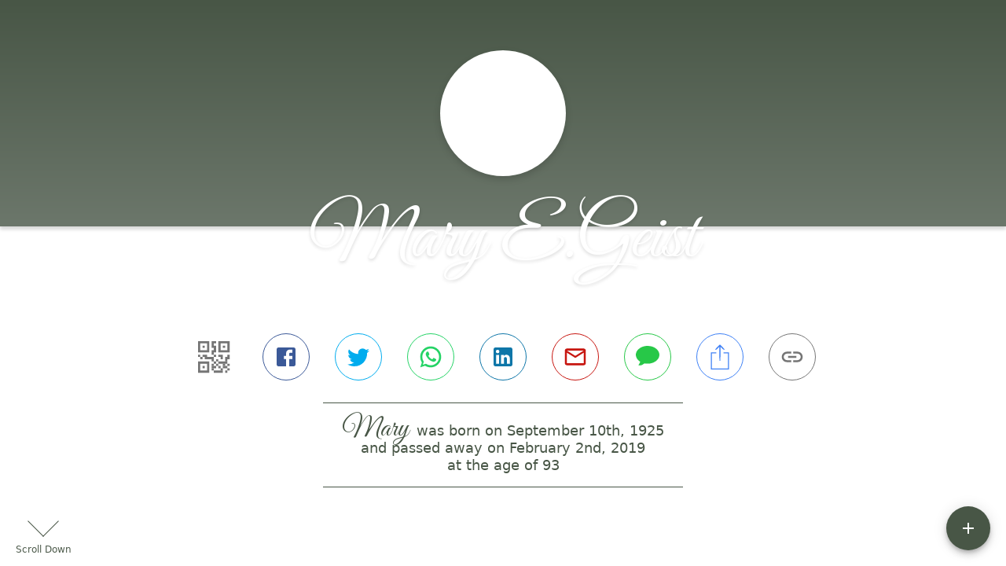

--- FILE ---
content_type: text/html; charset=utf-8
request_url: https://thompson-miller.com/obituaries/mary-e-geist
body_size: 3252
content:
<!DOCTYPE html>
    <html lang="en">
    <head>
        <meta charset="utf-8">
        
        <meta name="viewport" content="width=device-width, initial-scale=1.0, maximum-scale=1.0, user-scalable=0" />
        <meta name="theme-color" content="#000000">
        <meta name=”mobile-web-app-capable” content=”yes”>
        <meta http-equiv="cache-control" content="no-cache, no-store" />
        <meta http-equiv="expires" content="Tue, 01 Jan 1980 1:00:00 GMT" />
        <meta http-equiv="pragma" content="no-cache" />

        <meta property="og:image" prefix="og: http://ogp.me/ns#" id="meta-og-image" content="https://res.cloudinary.com/gather-app-prod/image/upload/a_0,c_thumb,g_face,h_2623,r_0,w_2623/b_white,c_pad,d_gather_square.png,f_auto,h_630,q_auto,r_0,w_1200/v1/prod/user_provided/case/419031/case/1684349795579-GCdSVDggQx" />
        <meta property="og:site_name" prefix="og: http://ogp.me/ns#" content="Mary E.Geist Obituary (1925 - 2019)" />
        <meta property="og:image:width" content="1200" />
        <meta property="og:image:height" content="630" />
        <meta property="og:title" content="Mary E.Geist Obituary (1925 - 2019)" />
        <meta property="og:description" content="Mary was born on September 10th, 1925 and passed away on 
        February 2nd, 2019 at the age of 93" />
        <meta property="og:type" content="website" />
        <meta property="og:url" content="https://thompson-miller.com/obituaries/mary-e-geist" />
        
        <meta property="fb:app_id" content="148316406021251" />

        <meta id="meta-case-name" content="mary-e-geist" />
        <meta id="meta-case-fname" content="Mary" />
        <meta id="meta-case-lname" content="E.Geist" />
        <meta id="meta-case-display-name" content="Mary E.Geist" />
        <meta id="meta-case-theme-color" content="#485646" />
        <meta id="meta-case-profile-photo" content="https://res.cloudinary.com/gather-app-prod/image/upload/a_0,c_thumb,g_face,h_2623,r_0,w_2623/c_limit,f_auto,h_304,q_auto,r_max,w_304/v1/prod/user_provided/case/419031/case/1684349795579-GCdSVDggQx" />
        <meta id="meta-case-font-family" content="Great+Vibes" />
        <meta name="description" content="Mary was born on September 10th, 1925 and passed away on 
        February 2nd, 2019 at the age of 93" />
        

        <link id="meta-fh-logo" href="https://res.cloudinary.com/gather-app-prod/image/upload/c_limit,f_auto,h_184,q_auto,w_640/v1/prod/user_provided/funeral_home/1331/1709922775228-MExXdNA6qx" />
        <link rel="manifest" id="gather-manifest" href="/static/manifest.json">
        <link id="fav-icon" rel="shortcut icon" type="image/png" href="https://res.cloudinary.com/gather-app-prod/image/upload/a_0,c_crop,h_500,r_0,w_500,x_0,y_0/c_limit,d_gather_square.png,f_png,h_64,q_auto,r_0,w_64/v1/prod/user_provided/funeral_home/1331/1709923054352-uTdVT8mLyx" />
        <link id="fav-apple-icon" rel="apple-touch-icon" href="https://res.cloudinary.com/gather-app-prod/image/upload/a_0,c_crop,h_500,r_0,w_500,x_0,y_0/c_limit,d_gather_square.png,f_png,h_64,q_auto,r_0,w_64/v1/prod/user_provided/funeral_home/1331/1709923054352-uTdVT8mLyx">
        <link id="fav-apple-icon-precomposed" rel="apple-touch-icon-precomposed" href="https://res.cloudinary.com/gather-app-prod/image/upload/a_0,c_crop,h_500,r_0,w_500,x_0,y_0/c_limit,d_gather_square.png,f_png,h_64,q_auto,r_0,w_64/v1/prod/user_provided/funeral_home/1331/1709923054352-uTdVT8mLyx">

        <link rel="canonical" href="https://thompson-miller.com/obituaries/mary-e-geist" />

        <link rel="preconnect" crossorigin="anonymous" href="https://fonts.gstatic.com">
        <link rel="stylesheet" href="https://fonts.googleapis.com/icon?family=Material+Icons|Material+Icons+Outlined">
        <link rel="stylesheet" href="https://fonts.googleapis.com/css?family=Roboto:300,400,500">
        <link rel="stylesheet" href="https://fonts.googleapis.com/css2?family=Great+Vibes&display=swap">
        <link rel="stylesheet" href="https://fonts.googleapis.com/css2?family=Montserrat:ital,wght@0,100..900;1,100..900&display=swap" />
        <link rel="stylesheet" href="https://fonts.googleapis.com/css2?family=EB+Garamond:ital,wght@0,400..800;1,400..800&display=swap"/>
        <link rel="stylesheet" href="https://fonts.googleapis.com/css2?family=Tinos:ital,wght@0,400;0,700;1,400;1,700&display=swap"/>
        <link rel="stylesheet" href="https://fonts.googleapis.com/css2?family=Poppins:ital,wght@0,100;0,200;0,300;0,400;0,500;0,600;0,700;0,800;0,900;1,100;1,200;1,300;1,400;1,500;1,600;1,700;1,800;1,900&display=swap"/>
        <link rel="stylesheet" href="https://fonts.googleapis.com/css2?family=Great+Vibes&display=swap"/>


        <link rel="stylesheet" href="/static/css/styles20220620.css">
        <link rel="stylesheet" href="/static/css/calendly.css">
        <link rel="stylesheet" href="/static/css/caseLoadingPage20230131.css">
        <link rel="stylesheet" href="/static/js/index-D9zoTKqK.css">
        <script async src='https://www.google-analytics.com/analytics.js'></script>

        <title>Mary E.Geist Obituary (1925 - 2019)</title>
        <script type="application/ld+json">{"@context":"https://schema.org","@graph":[{"@type":"NewsArticle","headline":"Mary E.Geist Obituary","image":["https://res.cloudinary.com/gather-app-prod/image/upload/a_0,c_thumb,g_face,h_2623,r_0,w_2623/ar_1:1,c_crop,f_auto,g_faces:auto,q_auto,w_2623/c_limit,w_1200/v1/prod/user_provided/case/419031/case/1684349795579-GCdSVDggQx","https://res.cloudinary.com/gather-app-prod/image/upload/a_0,c_thumb,g_face,h_2623,r_0,w_2623/ar_4:3,c_crop,f_auto,g_faces:auto,q_auto,w_2623/c_limit,w_1200/v1/prod/user_provided/case/419031/case/1684349795579-GCdSVDggQx","https://res.cloudinary.com/gather-app-prod/image/upload/a_0,c_thumb,g_face,h_2623,r_0,w_2623/ar_16:9,c_crop,f_auto,g_faces:auto,q_auto,w_2623/c_limit,w_1200/v1/prod/user_provided/case/419031/case/1684349795579-GCdSVDggQx"],"wordCount":242,"articleBody":"Mary E. \nGeist, 93, of Butler, Pennsylvania, passed away on \nFebruary 2, 2019 at the Good Samaritan Hospice at \nConcordia. \n\nShe was born September 10, 1925 in Butler County, \nPennsylvania to the late Walter Emory Bickel and the \nlate Zella Rose Butler Bickel. \n\nMrs. Geist was a homemaker and she raised five \nchildren. She was from a sibling group of 16. Mrs. \nGeist was a member of the Butler Church of the \nNazarene. She loved gardening and canning.\n\nShe is survived by her caregiver and sister, Lois \nWatterson; two sons, Jude (Mary) J. Geist of \nEmporia, VA, and Ezra J. (Sherri) Geist of Arkport, \nNY; three daughters, Faith E. Geist of Titusville, \nPA, Hope D. Tomajko of Baltimore, MD, and Lydia C. \nDeBiase of Morton, PA; sixteen grandchildren; twelve \ngreat grandchildren; two brothers; and eight \nsisters. \n\nIn addition to her parents, she was preceded in \ndeath by her husband Joseph E. Geist whom she \nmarried on November 3, 1962 and who passed away on \nOctober 10, 2018; three brothers, and two sisters.\n\nFriends will be received at the Butler Church of the \nNazarene, 4410 Oakdale Road, Butler, PA on Friday, \nFebruary 8, 2019 from 10:00 to 11:00 am. Funeral \nservices will be held immediately following at 11:00 \nwith Associate Pastor Millie Martsolf, officiating.\n\nBurial will take place in the McVille Union Cemetery \nin Freeport, PA.\n\nMemorial Donations are suggested to the Butler \nChurch of the Nazarene, 4410 Oakdale Road, Butler, \nPA 16001.","author":{"@type":"Organization","name":"Thompson-Miller Funeral Home, Inc."}}]}</script>
        <script>
            try {
                const urlParams = new URLSearchParams(window.location.search);
                const at = urlParams.get('at');
                if (at) {
                    if (at === 'NONE') {
                        localStorage.removeItem('authToken');
                    } else {
                        localStorage.setItem('authToken', at);
                    }
                }
                const params = new URLSearchParams(location.search.substring(1));
                urlParams.delete('at');
                urlParams.delete('_fwd');
                const qs = urlParams.toString();
                history.replaceState(
                    { id: document.title, source: 'web'},
                    document.title,
                    location.origin + location.pathname + (qs ? '?' + qs : '')
                );
            } catch (ex) {}

            function checckIsDeathCertificateDialogOpen() {
                var deathCertificateDialog = document.getElementById('death-certificate-dialog');
                if (deathCertificateDialog) {
                var dcClassList = deathCertificateDialog.classList.value;
                return dcClassList.search(/hidden/) === -1;
                }
                return false;
            }

            // callback required by Google maps API package
            window.initMap = function () {};

        </script>
        <!-- Global site tag (gtag.js) - Google Analytics -->
        <script async src="https://www.googletagmanager.com/gtag/js?id=G-VNSS1HVFRV"></script>
        <script>
            window.dataLayer = window.dataLayer || [];
            function gtag(){dataLayer.push(arguments);}
            gtag('js', new Date());
            
            gtag('config', 'G-VNSS1HVFRV');
        </script>
    </head>
    
    <body id="body">
        <noscript>
        You need to enable JavaScript to run this app.
        </noscript>
        <div id="root">
        
        <div class="CaseLoadingPage-root" style="background: #485646;">
            <div class="CaseLoadingPage-topLoader">
                <div class="CaseLoadingPage-wrapper">
                    <svg class="CaseLoadingPage-lockIcon" focusable="false" viewBox="0 0 24 24"
                        aria-hidden="true" role="presentation">
                        <path d="M18 8h-1V6c0-2.76-2.24-5-5-5S7 3.24 7 6v2H6c-1.1 0-2 .9-2 2v10c0 1.1.9 2 2 
                            2h12c1.1 0 2-.9 2-2V10c0-1.1-.9-2-2-2zm-6 9c-1.1 0-2-.9-2-2s.9-2 2-2 2 .9 2 2-.9 
                            2-2 2zm3.1-9H8.9V6c0-1.71 1.39-3.1 3.1-3.1 1.71 0 3.1 1.39 3.1 3.1v2z">
                        </path>
                    </svg>
                    <div class="MuiCircularProgress-indeterminate CaseLoadingPage-fabProgress"
                        role="progressbar" style="width: 40px; height: 40px;">
                        <svg viewBox="22 22 44 44">
                            <circle class="MuiCircularProgress-circle MuiCircularProgress-circleIndeterminate"
                                cx="44" cy="44" r="20.2" fill="none" stroke-width="3.6"></circle>
                        </svg>
                    </div>
                </div>
            </div>
            <div class="CaseLoadingPage-logoOuter">
                <img src="https://res.cloudinary.com/gather-app-prod/image/upload/c_limit,f_auto,h_184,q_auto,w_640/v1/prod/user_provided/funeral_home/1331/1709922775228-MExXdNA6qx" alt="fh-logo">
            </div>
            <div class="CaseLoadingPage-userDetails">
                <p
                    class="CaseLoadingPage-loadingMemorialPage">
                    Loading Mary's Memorial Page...
                </p>
                <div class="CaseLoadingPage-avatarContainer">
                    <div class="CaseLoadingPage-avatar"
                        style="color: #485646; position: relative; background: none;">
                        <div class="CaseLoadingPage-avatar" style="color: #485646; border: none;">
                            <img alt="ME" src="https://res.cloudinary.com/gather-app-prod/image/upload/a_0,c_thumb,g_face,h_2623,r_0,w_2623/c_limit,f_auto,h_304,q_auto,r_max,w_304/v1/prod/user_provided/case/419031/case/1684349795579-GCdSVDggQx">
                        </div>
                    </div>
                </div>
                <p class="CaseLoadingPage-displayName" style="font-family: 'Great Vibes', cursive, sans-serif !important;">
                    Mary E.Geist
                </p>
            </div>
        </div>
    
        </div>
        <div id="print-container"></div>
    <script type="module" src="/static/js/index-CkY9Oi-f.js"></script>
    </body>
    <script src="/static/js/calendly.js"></script>
    </html>